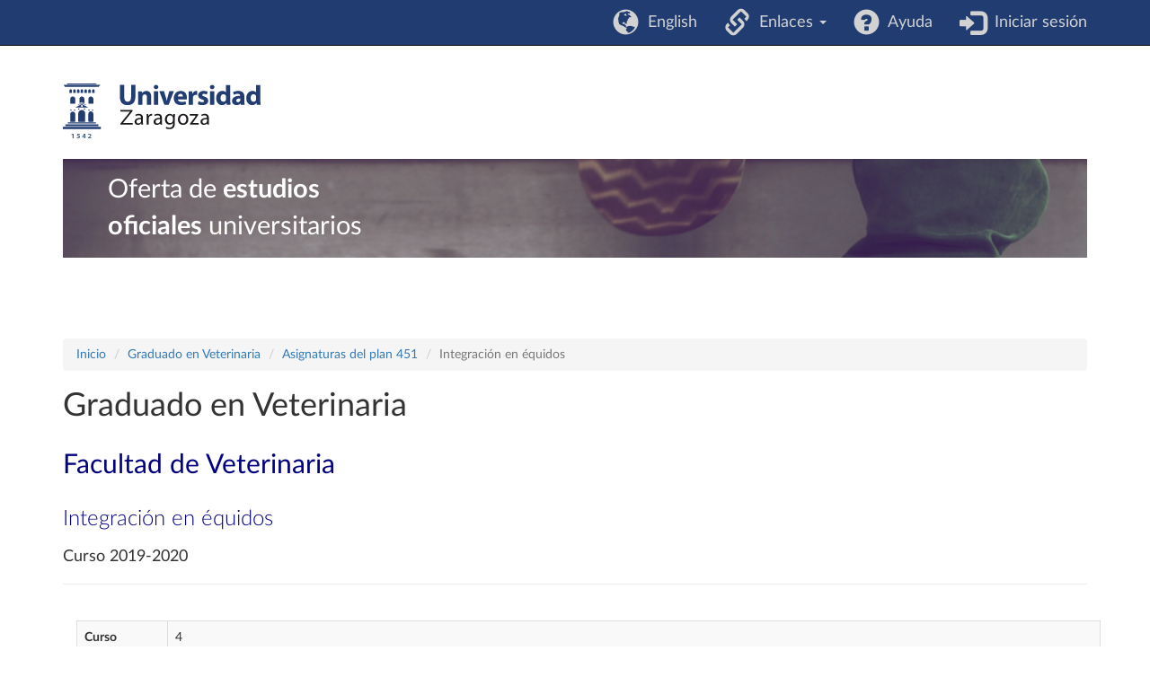

--- FILE ---
content_type: text/html; charset=UTF-8
request_url: https://estudios.unizar.es/estudio/asignatura?anyo_academico=2019&asignatura_id=28433&estudio_id=20190130&centro_id=105&plan_id_nk=451
body_size: 4005
content:
<!DOCTYPE html>
<html lang="es">
<head>
    <meta charset="UTF-8">
    <meta http-equiv="X-UA-Compatible" content="IE=edge">
    <meta name="viewport" content="width=device-width, initial-scale=1">
    <meta name="csrf-param" content="_csrf">
<meta name="csrf-token" content="XIKIPtGYcqC4QO-61RO1c9dQTi_XKR7puNO7UmLCK0kEzMpzh_sl2eIMgcuPIIEZpAMZba5idovQ6tQwBJZkBw==">
    <title>Integración en équidos</title>
    <link rel="icon" type="image/x-icon" href="/favicon.ico">

    <!-- DataTables -->
    <link rel="stylesheet" type="text/css" href="https://cdn.datatables.net/1.13.2/css/jquery.dataTables.min.css"/>
    <link rel="stylesheet" type="text/css" href="https://cdn.datatables.net/buttons/2.3.4/css/buttons.dataTables.min.css"/>

    <meta name="author" content="Área de Aplicaciones. Servicio de Informática y Comunicaciones de la Universidad de Zaragoza.">
<link href="/assets/c28f8f9f/css/bootstrap.css" rel="stylesheet">
<link href="/css/site.css" rel="stylesheet">
<link href="/css/app.css" rel="stylesheet">
<link href="/css/iconos.css" rel="stylesheet">
<link href="/css/latolatinfonts.css" rel="stylesheet">    <!-- Matomo -->
    <script type="text/javascript">
        // var _paq = window._paq = window._paq || [];
        // /* tracker methods like "setCustomDimension" should be called before "trackPageView" */
        // _paq.push(['trackPageView']);
        // _paq.push(['enableLinkTracking']);
        // (function() {
        //     var u = "//staweb.unizar.es/matomo/";
        //     _paq.push(['setTrackerUrl', u + 'matomo.php']);
        //     _paq.push(['setSiteId', '138']);
        //     var d = document,
        //         g = d.createElement('script'),
        //         s = d.getElementsByTagName('script')[0];
        //     g.async = true;
        //     g.src = u + 'matomo.js';
        //     s.parentNode.insertBefore(g, s);
        // })();
    </script>
    <noscript><p><!-- img src="//webstats.unizar.es/matomo.php?idsite=138&amp;rec=1" style="border: 0;" alt="" / --></p></noscript>
    <!-- End Matomo Code -->
</head>

<body>

<div class="wrap">
    <nav id="w1" class="navbar-inverse navbar-fixed-top navbar"><div class="container"><div class="navbar-header"><button type="button" class="navbar-toggle" data-toggle="collapse" data-target="#w1-collapse"><span class="sr-only">Toggle navigation</span>
<span class="icon-bar"></span>
<span class="icon-bar"></span>
<span class="icon-bar"></span></button></div><div id="w1-collapse" class="collapse navbar-collapse">
<ul id="w2" class="navbar-nav navbar-right nav"><li><a href="/language/set" data-method="post" data-params='{"language":"en"}'><i class="glyphicon glyphicon-globe navbar-icono"></i> &nbsp;English</a></li>
<li class="dropdown"><a class="dropdown-toggle" href="#" data-toggle="dropdown"><i class="glyphicon glyphicon-link navbar-icono"></i> &nbsp;Enlaces <span class="caret"></span></a><ul id="w3" class="dropdown-menu"><li><a href="https://academico.unizar.es/grado-y-master/adendas-guias-docentes/adendas-guias-docentes-curso-2019-20" tabindex="-1">Adendas a guías docentes curso 2019-20</a></li>
<li><a href="http://acpua.aragon.es" tabindex="-1">Agencia de Calidad y Prospectiva Universitaria de Aragón - ACPUA</a></li>
<li><a href="http://encuestas.unizar.es/" tabindex="-1">Encuestas de satisfacción</a></li>
<li><a href="http://academico.unizar.es" tabindex="-1">Información académica</a></li>
<li><a href="https://www.unizar.es/estudiantes" tabindex="-1">Información de interés para los estudiantes</a></li>
<li><a href="http://academico.unizar.es/ofiplan/oficina-de-planes-de-estudios" tabindex="-1">Memorias de verificación</a></li>
<li><a href="https://inspecciongeneral.unizar.es/calidad-y-mejora/presentacion" tabindex="-1">Área de Calidad y Mejora</a></li></ul></li>
<li><a href="/site/ayuda"><i class="glyphicon glyphicon-question-sign navbar-icono"></i> &nbsp;Ayuda</a></li>
<li><a href="/saml/login"><i class="glyphicon glyphicon-log-in navbar-icono"></i> &nbsp;Iniciar sesión</a></li></ul></div></div></nav>

    <header class="container" id="banner">
        <div class="region">
            <div id="block-marcadelsitio">
                <a href="http://www.unizar.es" title="Universidad de Zaragoza" class="site-logo">
                    <img src="/css/img/logo.svg"
                      alt="Universidad de Zaragoza" style="width: 220px; height: auto;" />
                </a>
            </div>
            <div id="block-smallsitetitleblock" class='noprint'>
                <a href="/" title="Inicio" rel="home">
                <div class="rotulo-cabecera">
                    Oferta de <strong>estudios</strong><br> <strong>oficiales</strong> universitarios                </div>
                </a>
            </div>
        </div>
    </header>


    <div class="container" id="contenedor-principal">
        <ul class="breadcrumb"><li><a href="/">Inicio</a></li>
<li><a href="/estudio/ver?id=130&amp;anyo_academico=2019">Graduado en Veterinaria</a></li>
<li><a href="/estudio/asignaturas?anyo_academico=2019&amp;estudio_id=20190130&amp;plan_id_nk=451&amp;centro_id=105">Asignaturas del plan 451</a></li>
<li class="active">Integración en équidos</li>
</ul>
<h1>Graduado en Veterinaria</h1>
<h2>Facultad de Veterinaria</h2>
<h3>Integración en équidos</h3>
<h4>Curso 2019-2020</h4>

<hr><br>

<div class="container">

<table id="w0" class="table table-striped table-bordered detail-view"><tr><th>Curso</th><td>4</td></tr>
<tr><th>Código</th><td>28433</td></tr>
<tr><th>Nombre</th><td>Integración en équidos</td></tr>
<tr><th>Carácter</th><td>Obligatoria</td></tr>
<tr><th>Créditos</th><td>7,0</td></tr>
<tr><th>Periodo</th><td>Anual</td></tr>
<tr><th>Situación</th><td>Ofertada</td></tr>
<tr><th>Idioma de impartición</th><td>Castellano</td></tr>
<tr><th>Profesores</th><td><a href="https://janovas.unizar.es/sideral/CV/tomas-conde-ayuda?lang=es">Carlos Tomás CONDE AYUDA</a> <span class="glyphicon glyphicon-link"></span>, <a href="https://janovas.unizar.es/sideral/CV/ignacio-de-blas-giral?lang=es">IGNACIO DE BLAS GIRAL</a> <span class="glyphicon glyphicon-link"></span>, <a href="https://janovas.unizar.es/sideral/CV/antonio-fernandez-casasnovas?lang=es">ANTONIO FERNÁNDEZ CASASNOVAS</a> <span class="glyphicon glyphicon-link"></span>, <a href="https://janovas.unizar.es/sideral/CV/maria-lydia-gil-huerta?lang=es">MARÍA LYDIA GIL HUERTA</a> <span class="glyphicon glyphicon-link"></span>, <a href="https://janovas.unizar.es/sideral/CV/maria-jesus-gracia-salinas?lang=es">MARÍA JESÚS GRACIA SALINAS</a> <span class="glyphicon glyphicon-link"></span>, <a href="https://janovas.unizar.es/sideral/CV/lluis-lujan-lerma?lang=es">LLUIS LUJÁN LERMA</a> <span class="glyphicon glyphicon-link"></span>, <a href="https://janovas.unizar.es/sideral/CV/victoria-luno-lazaro?lang=es">VICTORIA LUÑO LÁZARO</a> <span class="glyphicon glyphicon-link"></span>, <a href="https://janovas.unizar.es/sideral/CV/ricardo-de-miguel-moral?lang=es">RICARDO DE MIGUEL MORAL</a> <span class="glyphicon glyphicon-link"></span>, <a href="https://janovas.unizar.es/sideral/CV/jose-benito-rodriguez-gomez?lang=es">JOSÉ BENITO RODRÍGUEZ GÓMEZ</a> <span class="glyphicon glyphicon-link"></span>, <a href="https://janovas.unizar.es/sideral/CV/antonio-romero-lasheras?lang=es">ANTONIO ROMERO LASHERAS</a> <span class="glyphicon glyphicon-link"></span>, <a href="https://janovas.unizar.es/sideral/CV/luis-varona-aguado?lang=es">LUIS VARONA AGUADO</a> <span class="glyphicon glyphicon-link"></span>, <a href="https://janovas.unizar.es/sideral/CV/francisco-jose-vazquez-bringas?lang=es">FRANCISCO JOSÉ VÁZQUEZ BRINGAS</a> <span class="glyphicon glyphicon-link"></span>, <a href="https://janovas.unizar.es/sideral/CV/antonio-de-vega-garcia?lang=es">ANTONIO DE VEGA GARCÍA</a> <span class="glyphicon glyphicon-link"></span>, <a href="https://janovas.unizar.es/sideral/CV/arantzazu-vitoria-moraiz?lang=es">ARANTZAZU VITORIA MORAIZ</a> <span class="glyphicon glyphicon-link"></span>, <a href="https://janovas.unizar.es/sideral/CV/joaquin-zalaya-muguerza?lang=es">JOAQUÍN ZALAYA MUGÜERZA</a> <span class="glyphicon glyphicon-link"></span></td></tr>
<tr><th>Guía docente</th><td><a href="https://sia.unizar.es/doa/consultaPublica/look[conpub]MostrarPubGuiaDocAs?entradaPublica=true&amp;idiomaPais=es.ES&amp;_anoAcademico=2019&amp;_codAsignatura=28433" target="_blank">Formato web</a> <span class="glyphicon glyphicon-link"></span> / <a href="https://sia.unizar.es/documentos/doa/guiadocente/2019/28433_es.pdf" target="_blank">Formato PDF</a> <span class="glyphicon glyphicon-link"></span> / <a href="https://academico.unizar.es/grado-y-master/adendas-guias-docentes/adendas-guias-docentes-curso-2019-20" target="_blank">Adendas curso 2019-20</a> <span class="glyphicon glyphicon-link"></span></td></tr>
<tr><th>Bibliografía recomendada</th><td><a href="http://psfunizar10.unizar.es/br13/egAsignaturas.php?codigo=28433" target="_blank">Bibliografía</a> <span class="glyphicon glyphicon-link"></span></td></tr></table></div> <!-- container -->
<hr class="hideinmainpage"><ul class="breadcrumb"><li><a href="/">Inicio</a></li>
<li><a href="/estudio/ver?id=130&amp;anyo_academico=2019">Graduado en Veterinaria</a></li>
<li><a href="/estudio/asignaturas?anyo_academico=2019&amp;estudio_id=20190130&amp;plan_id_nk=451&amp;centro_id=105">Asignaturas del plan 451</a></li>
<li class="active">Integración en équidos</li>
</ul>    </div>
</div>

<footer class="footer container">
    <div class="row">
        <div class="col-lg-8">
            &copy; 2026 Universidad de Zaragoza<br>
&copy; 2026 Servicio de Informática y Comunicaciones de la Universidad de Zaragoza (<a href="http://sicuz.unizar.es">SICUZ</a>)
        </div>

        <div class="col-lg-2" style="text-align: right;">
            Universidad de Zaragoza<br>
            C/ Pedro Cerbuna, 12<br>
            ES-50009 Zaragoza<br>
            España / Spain<br>
            Tel: +34 976761000<br>
            ciu@unizar.es<br>
            Q-5018001-G<br>
            <br>
            <a href="https://www.facebook.com/unizar.es">
                <span class="icon-facebook"></span><span class="screen-reader">Facebook</span>
            </a> &nbsp;
            <a href="https://twitter.com/unizar">
                <span class="icon-twitter"></span><span class="screen-reader">Twitter</span>
            </a>
        </div>

        <div class="col-lg-2">
            <a href="http://www.unizar.es">
                <span class="icon-unizar_es"></span><span class="screen-reader">Universidad de Zaragoza</span>
            </a>
        </div>
    </div>
    <hr style="border-color: #3b3b3b;">

    <p class="pull-right" style="font-size: 1.2rem">
        <a href="http://www.unizar.es/aviso-legal" target="_blank">
            Aviso legal        </a> &nbsp; | &nbsp;
        <a href="http://www.unizar.es/condiciones-generales-de-uso" target="_blank">
            Condiciones generales de uso        </a> &nbsp; | &nbsp;
        <a href="http://www.unizar.es/politica-de-privacidad" target="_blank">
            Política de privacidad        </a>
    </p>
</footer>

<script src="/assets/be824b08/jquery.js"></script>
<script src="/assets/387c8fbb/yii.js"></script>
<script src="/assets/216fe3fe/bootstrap-filestyle.min.js"></script>
<script src="/assets/c28f8f9f/js/bootstrap.js"></script>
<script>
    // Javascript to enable link to tab
    // Ver <https://stackoverflow.com/questions/7862233/twitter-bootstrap-tabs-go-to-specific-tab-on-page-reload-or-hyperlink>
    // Ver <https://stackoverflow.com/questions/19163188/bootstrap-tabs-opening-tabs-on-another-page>
    $(document).ready(function() {
        var hash = window.location.hash;
        if (hash)
            $('ul.nav a[href="' + hash + '"]').tab('show');

        // Change hash for page-reload
        $('.nav-tabs a').on('shown.bs.tab', function (e) {
            window.location.hash = e.target.hash
            // window.scrollTo(0, 0);
        });
        /*
        $('.nav-tabs a').click(function (e) {
            $(this).tab('show');
            var scrollmem = $('body').scrollTop() || $('html').scrollTop();
            window.location.hash = this.hash;
            $('html,body').scrollTop(scrollmem);
        });
        */
    });
</script>

</body>
</html>
Servido por nodo: estudios